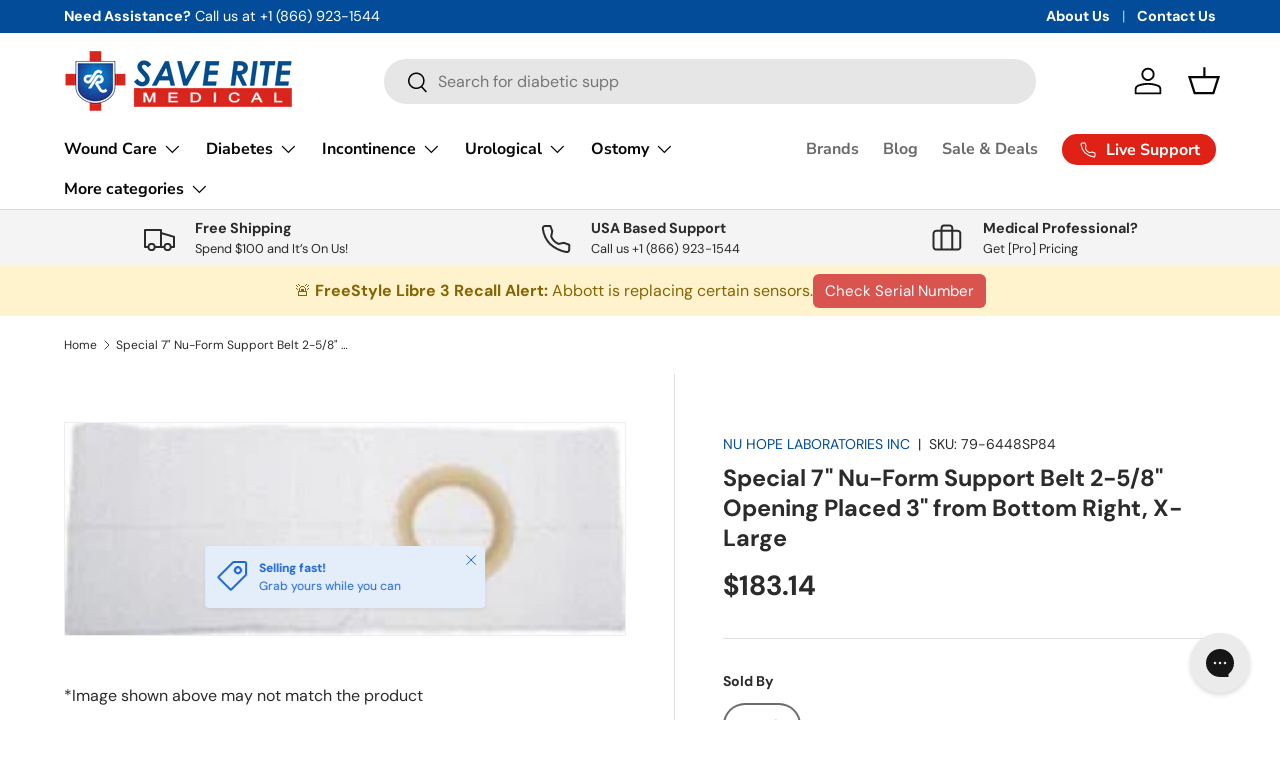

--- FILE ---
content_type: text/javascript; charset=utf-8
request_url: https://www.saveritemedical.com/products/navidium-shipping-protection.js
body_size: 2853
content:
{"id":6873845989462,"title":"Package Protection","handle":"navidium-shipping-protection","description":"","published_at":"2023-08-12T00:25:43-04:00","created_at":"2023-08-12T00:25:38-04:00","vendor":"NAVIDIUM","type":"","tags":["NVD-HIDDEN"],"price":75,"price_min":75,"price_max":7425,"available":true,"price_varies":true,"compare_at_price":null,"compare_at_price_min":0,"compare_at_price_max":0,"compare_at_price_varies":false,"variants":[{"id":40267626840150,"title":"Default","option1":"Default","option2":null,"option3":null,"sku":"NVDPROTECTION0","requires_shipping":false,"taxable":false,"featured_image":null,"available":true,"name":"Package Protection","public_title":null,"options":["Default"],"price":200,"weight":0,"compare_at_price":null,"inventory_quantity":1,"inventory_management":"shopify","inventory_policy":"continue","barcode":"","quantity_rule":{"min":1,"max":null,"increment":1},"quantity_price_breaks":[],"requires_selling_plan":false,"selling_plan_allocations":[]},{"id":40267626872918,"title":"0.75","option1":"0.75","option2":null,"option3":null,"sku":"NVDPROTECTION0.75","requires_shipping":false,"taxable":false,"featured_image":null,"available":true,"name":"Package Protection - 0.75","public_title":"0.75","options":["0.75"],"price":75,"weight":0,"compare_at_price":null,"inventory_quantity":-3,"inventory_management":"shopify","inventory_policy":"continue","barcode":"","quantity_rule":{"min":1,"max":null,"increment":1},"quantity_price_breaks":[],"requires_selling_plan":false,"selling_plan_allocations":[]},{"id":40267626905686,"title":"1.5","option1":"1.5","option2":null,"option3":null,"sku":"NVDPROTECTION1.5","requires_shipping":false,"taxable":false,"featured_image":null,"available":true,"name":"Package Protection - 1.5","public_title":"1.5","options":["1.5"],"price":150,"weight":0,"compare_at_price":null,"inventory_quantity":-19306,"inventory_management":"shopify","inventory_policy":"continue","barcode":"","quantity_rule":{"min":1,"max":null,"increment":1},"quantity_price_breaks":[],"requires_selling_plan":false,"selling_plan_allocations":[]},{"id":40267626938454,"title":"1.99","option1":"1.99","option2":null,"option3":null,"sku":"NVDPROTECTION1.99","requires_shipping":false,"taxable":false,"featured_image":null,"available":true,"name":"Package Protection - 1.99","public_title":"1.99","options":["1.99"],"price":199,"weight":0,"compare_at_price":null,"inventory_quantity":-35403,"inventory_management":"shopify","inventory_policy":"continue","barcode":null,"quantity_rule":{"min":1,"max":null,"increment":1},"quantity_price_breaks":[],"requires_selling_plan":false,"selling_plan_allocations":[]},{"id":40267626971222,"title":"3","option1":"3","option2":null,"option3":null,"sku":"NVDPROTECTION4","requires_shipping":false,"taxable":false,"featured_image":null,"available":true,"name":"Package Protection - 3","public_title":"3","options":["3"],"price":300,"weight":0,"compare_at_price":null,"inventory_quantity":-9933,"inventory_management":"shopify","inventory_policy":"continue","barcode":null,"quantity_rule":{"min":1,"max":null,"increment":1},"quantity_price_breaks":[],"requires_selling_plan":false,"selling_plan_allocations":[]},{"id":40267627003990,"title":"3.75","option1":"3.75","option2":null,"option3":null,"sku":"NVDPROTECTION5","requires_shipping":false,"taxable":false,"featured_image":null,"available":true,"name":"Package Protection - 3.75","public_title":"3.75","options":["3.75"],"price":375,"weight":0,"compare_at_price":null,"inventory_quantity":-6150,"inventory_management":"shopify","inventory_policy":"continue","barcode":null,"quantity_rule":{"min":1,"max":null,"increment":1},"quantity_price_breaks":[],"requires_selling_plan":false,"selling_plan_allocations":[]},{"id":40267627036758,"title":"4.5","option1":"4.5","option2":null,"option3":null,"sku":"NVDPROTECTION6","requires_shipping":false,"taxable":false,"featured_image":null,"available":true,"name":"Package Protection - 4.5","public_title":"4.5","options":["4.5"],"price":450,"weight":0,"compare_at_price":null,"inventory_quantity":-3683,"inventory_management":"shopify","inventory_policy":"continue","barcode":null,"quantity_rule":{"min":1,"max":null,"increment":1},"quantity_price_breaks":[],"requires_selling_plan":false,"selling_plan_allocations":[]},{"id":40267627069526,"title":"5.25","option1":"5.25","option2":null,"option3":null,"sku":"NVDPROTECTION7","requires_shipping":false,"taxable":false,"featured_image":null,"available":true,"name":"Package Protection - 5.25","public_title":"5.25","options":["5.25"],"price":525,"weight":0,"compare_at_price":null,"inventory_quantity":-1687,"inventory_management":"shopify","inventory_policy":"continue","barcode":null,"quantity_rule":{"min":1,"max":null,"increment":1},"quantity_price_breaks":[],"requires_selling_plan":false,"selling_plan_allocations":[]},{"id":40267627102294,"title":"6","option1":"6","option2":null,"option3":null,"sku":"NVDPROTECTION8","requires_shipping":false,"taxable":false,"featured_image":null,"available":true,"name":"Package Protection - 6","public_title":"6","options":["6"],"price":600,"weight":0,"compare_at_price":null,"inventory_quantity":-3115,"inventory_management":"shopify","inventory_policy":"continue","barcode":null,"quantity_rule":{"min":1,"max":null,"increment":1},"quantity_price_breaks":[],"requires_selling_plan":false,"selling_plan_allocations":[]},{"id":40267627135062,"title":"6.75","option1":"6.75","option2":null,"option3":null,"sku":"NVDPROTECTION9","requires_shipping":false,"taxable":false,"featured_image":null,"available":true,"name":"Package Protection - 6.75","public_title":"6.75","options":["6.75"],"price":675,"weight":0,"compare_at_price":null,"inventory_quantity":-1111,"inventory_management":"shopify","inventory_policy":"continue","barcode":null,"quantity_rule":{"min":1,"max":null,"increment":1},"quantity_price_breaks":[],"requires_selling_plan":false,"selling_plan_allocations":[]},{"id":40267627167830,"title":"7.5","option1":"7.5","option2":null,"option3":null,"sku":"NVDPROTECTION10","requires_shipping":false,"taxable":false,"featured_image":null,"available":true,"name":"Package Protection - 7.5","public_title":"7.5","options":["7.5"],"price":750,"weight":0,"compare_at_price":null,"inventory_quantity":-775,"inventory_management":"shopify","inventory_policy":"continue","barcode":null,"quantity_rule":{"min":1,"max":null,"increment":1},"quantity_price_breaks":[],"requires_selling_plan":false,"selling_plan_allocations":[]},{"id":40267627200598,"title":"8.25","option1":"8.25","option2":null,"option3":null,"sku":"NVDPROTECTION11","requires_shipping":false,"taxable":false,"featured_image":null,"available":true,"name":"Package Protection - 8.25","public_title":"8.25","options":["8.25"],"price":825,"weight":0,"compare_at_price":null,"inventory_quantity":-1028,"inventory_management":"shopify","inventory_policy":"continue","barcode":null,"quantity_rule":{"min":1,"max":null,"increment":1},"quantity_price_breaks":[],"requires_selling_plan":false,"selling_plan_allocations":[]},{"id":40267627233366,"title":"9","option1":"9","option2":null,"option3":null,"sku":"NVDPROTECTION12","requires_shipping":false,"taxable":false,"featured_image":null,"available":true,"name":"Package Protection - 9","public_title":"9","options":["9"],"price":900,"weight":0,"compare_at_price":null,"inventory_quantity":-881,"inventory_management":"shopify","inventory_policy":"continue","barcode":null,"quantity_rule":{"min":1,"max":null,"increment":1},"quantity_price_breaks":[],"requires_selling_plan":false,"selling_plan_allocations":[]},{"id":40267627266134,"title":"9.75","option1":"9.75","option2":null,"option3":null,"sku":"NVDPROTECTION13","requires_shipping":false,"taxable":false,"featured_image":null,"available":true,"name":"Package Protection - 9.75","public_title":"9.75","options":["9.75"],"price":975,"weight":0,"compare_at_price":null,"inventory_quantity":-345,"inventory_management":"shopify","inventory_policy":"continue","barcode":null,"quantity_rule":{"min":1,"max":null,"increment":1},"quantity_price_breaks":[],"requires_selling_plan":false,"selling_plan_allocations":[]},{"id":40267627298902,"title":"10.5","option1":"10.5","option2":null,"option3":null,"sku":"NVDPROTECTION14","requires_shipping":false,"taxable":false,"featured_image":null,"available":true,"name":"Package Protection - 10.5","public_title":"10.5","options":["10.5"],"price":1050,"weight":0,"compare_at_price":null,"inventory_quantity":-344,"inventory_management":"shopify","inventory_policy":"continue","barcode":null,"quantity_rule":{"min":1,"max":null,"increment":1},"quantity_price_breaks":[],"requires_selling_plan":false,"selling_plan_allocations":[]},{"id":40267627331670,"title":"11.25","option1":"11.25","option2":null,"option3":null,"sku":"NVDPROTECTION15","requires_shipping":false,"taxable":false,"featured_image":null,"available":true,"name":"Package Protection - 11.25","public_title":"11.25","options":["11.25"],"price":1125,"weight":0,"compare_at_price":null,"inventory_quantity":-345,"inventory_management":"shopify","inventory_policy":"continue","barcode":null,"quantity_rule":{"min":1,"max":null,"increment":1},"quantity_price_breaks":[],"requires_selling_plan":false,"selling_plan_allocations":[]},{"id":40267627364438,"title":"12","option1":"12","option2":null,"option3":null,"sku":"NVDPROTECTION16","requires_shipping":false,"taxable":false,"featured_image":null,"available":true,"name":"Package Protection - 12","public_title":"12","options":["12"],"price":1200,"weight":0,"compare_at_price":null,"inventory_quantity":-348,"inventory_management":"shopify","inventory_policy":"continue","barcode":null,"quantity_rule":{"min":1,"max":null,"increment":1},"quantity_price_breaks":[],"requires_selling_plan":false,"selling_plan_allocations":[]},{"id":40267627397206,"title":"12.75","option1":"12.75","option2":null,"option3":null,"sku":"NVDPROTECTION17","requires_shipping":false,"taxable":false,"featured_image":null,"available":true,"name":"Package Protection - 12.75","public_title":"12.75","options":["12.75"],"price":1275,"weight":0,"compare_at_price":null,"inventory_quantity":-77,"inventory_management":"shopify","inventory_policy":"continue","barcode":null,"quantity_rule":{"min":1,"max":null,"increment":1},"quantity_price_breaks":[],"requires_selling_plan":false,"selling_plan_allocations":[]},{"id":40267627429974,"title":"13.5","option1":"13.5","option2":null,"option3":null,"sku":"NVDPROTECTION18","requires_shipping":false,"taxable":false,"featured_image":null,"available":true,"name":"Package Protection - 13.5","public_title":"13.5","options":["13.5"],"price":1350,"weight":0,"compare_at_price":null,"inventory_quantity":-192,"inventory_management":"shopify","inventory_policy":"continue","barcode":null,"quantity_rule":{"min":1,"max":null,"increment":1},"quantity_price_breaks":[],"requires_selling_plan":false,"selling_plan_allocations":[]},{"id":40267627462742,"title":"14.25","option1":"14.25","option2":null,"option3":null,"sku":"NVDPROTECTION19","requires_shipping":false,"taxable":false,"featured_image":null,"available":true,"name":"Package Protection - 14.25","public_title":"14.25","options":["14.25"],"price":1425,"weight":0,"compare_at_price":null,"inventory_quantity":-97,"inventory_management":"shopify","inventory_policy":"continue","barcode":null,"quantity_rule":{"min":1,"max":null,"increment":1},"quantity_price_breaks":[],"requires_selling_plan":false,"selling_plan_allocations":[]},{"id":40267627495510,"title":"15","option1":"15","option2":null,"option3":null,"sku":"NVDPROTECTION20","requires_shipping":false,"taxable":false,"featured_image":null,"available":true,"name":"Package Protection - 15","public_title":"15","options":["15"],"price":1500,"weight":0,"compare_at_price":null,"inventory_quantity":-128,"inventory_management":"shopify","inventory_policy":"continue","barcode":null,"quantity_rule":{"min":1,"max":null,"increment":1},"quantity_price_breaks":[],"requires_selling_plan":false,"selling_plan_allocations":[]},{"id":40267627528278,"title":"15.75","option1":"15.75","option2":null,"option3":null,"sku":"NVDPROTECTION21","requires_shipping":false,"taxable":false,"featured_image":null,"available":true,"name":"Package Protection - 15.75","public_title":"15.75","options":["15.75"],"price":1575,"weight":0,"compare_at_price":null,"inventory_quantity":-76,"inventory_management":"shopify","inventory_policy":"continue","barcode":null,"quantity_rule":{"min":1,"max":null,"increment":1},"quantity_price_breaks":[],"requires_selling_plan":false,"selling_plan_allocations":[]},{"id":40267627561046,"title":"16.5","option1":"16.5","option2":null,"option3":null,"sku":"NVDPROTECTION22","requires_shipping":false,"taxable":false,"featured_image":null,"available":true,"name":"Package Protection - 16.5","public_title":"16.5","options":["16.5"],"price":1650,"weight":0,"compare_at_price":null,"inventory_quantity":-122,"inventory_management":"shopify","inventory_policy":"continue","barcode":null,"quantity_rule":{"min":1,"max":null,"increment":1},"quantity_price_breaks":[],"requires_selling_plan":false,"selling_plan_allocations":[]},{"id":40267627593814,"title":"17.25","option1":"17.25","option2":null,"option3":null,"sku":"NVDPROTECTION23","requires_shipping":false,"taxable":false,"featured_image":null,"available":true,"name":"Package Protection - 17.25","public_title":"17.25","options":["17.25"],"price":1725,"weight":0,"compare_at_price":null,"inventory_quantity":-116,"inventory_management":"shopify","inventory_policy":"continue","barcode":null,"quantity_rule":{"min":1,"max":null,"increment":1},"quantity_price_breaks":[],"requires_selling_plan":false,"selling_plan_allocations":[]},{"id":40267627626582,"title":"18","option1":"18","option2":null,"option3":null,"sku":"NVDPROTECTION24","requires_shipping":false,"taxable":false,"featured_image":null,"available":true,"name":"Package Protection - 18","public_title":"18","options":["18"],"price":1800,"weight":0,"compare_at_price":null,"inventory_quantity":-78,"inventory_management":"shopify","inventory_policy":"continue","barcode":null,"quantity_rule":{"min":1,"max":null,"increment":1},"quantity_price_breaks":[],"requires_selling_plan":false,"selling_plan_allocations":[]},{"id":40267627659350,"title":"18.75","option1":"18.75","option2":null,"option3":null,"sku":"NVDPROTECTION25","requires_shipping":false,"taxable":false,"featured_image":null,"available":true,"name":"Package Protection - 18.75","public_title":"18.75","options":["18.75"],"price":1875,"weight":0,"compare_at_price":null,"inventory_quantity":-23,"inventory_management":"shopify","inventory_policy":"continue","barcode":null,"quantity_rule":{"min":1,"max":null,"increment":1},"quantity_price_breaks":[],"requires_selling_plan":false,"selling_plan_allocations":[]},{"id":40267627692118,"title":"19.5","option1":"19.5","option2":null,"option3":null,"sku":"NVDPROTECTION26","requires_shipping":false,"taxable":false,"featured_image":null,"available":true,"name":"Package Protection - 19.5","public_title":"19.5","options":["19.5"],"price":1950,"weight":0,"compare_at_price":null,"inventory_quantity":-67,"inventory_management":"shopify","inventory_policy":"continue","barcode":null,"quantity_rule":{"min":1,"max":null,"increment":1},"quantity_price_breaks":[],"requires_selling_plan":false,"selling_plan_allocations":[]},{"id":40267627724886,"title":"20.25","option1":"20.25","option2":null,"option3":null,"sku":"NVDPROTECTION27","requires_shipping":false,"taxable":false,"featured_image":null,"available":true,"name":"Package Protection - 20.25","public_title":"20.25","options":["20.25"],"price":2025,"weight":0,"compare_at_price":null,"inventory_quantity":-66,"inventory_management":"shopify","inventory_policy":"continue","barcode":null,"quantity_rule":{"min":1,"max":null,"increment":1},"quantity_price_breaks":[],"requires_selling_plan":false,"selling_plan_allocations":[]},{"id":40267627757654,"title":"21","option1":"21","option2":null,"option3":null,"sku":"NVDPROTECTION28","requires_shipping":false,"taxable":false,"featured_image":null,"available":true,"name":"Package Protection - 21","public_title":"21","options":["21"],"price":2100,"weight":0,"compare_at_price":null,"inventory_quantity":-34,"inventory_management":"shopify","inventory_policy":"continue","barcode":null,"quantity_rule":{"min":1,"max":null,"increment":1},"quantity_price_breaks":[],"requires_selling_plan":false,"selling_plan_allocations":[]},{"id":40267627790422,"title":"21.75","option1":"21.75","option2":null,"option3":null,"sku":"NVDPROTECTION29","requires_shipping":false,"taxable":false,"featured_image":null,"available":true,"name":"Package Protection - 21.75","public_title":"21.75","options":["21.75"],"price":2175,"weight":0,"compare_at_price":null,"inventory_quantity":-36,"inventory_management":"shopify","inventory_policy":"continue","barcode":null,"quantity_rule":{"min":1,"max":null,"increment":1},"quantity_price_breaks":[],"requires_selling_plan":false,"selling_plan_allocations":[]},{"id":40267627823190,"title":"22.5","option1":"22.5","option2":null,"option3":null,"sku":"NVDPROTECTION30","requires_shipping":false,"taxable":false,"featured_image":null,"available":true,"name":"Package Protection - 22.5","public_title":"22.5","options":["22.5"],"price":2250,"weight":0,"compare_at_price":null,"inventory_quantity":-22,"inventory_management":"shopify","inventory_policy":"continue","barcode":null,"quantity_rule":{"min":1,"max":null,"increment":1},"quantity_price_breaks":[],"requires_selling_plan":false,"selling_plan_allocations":[]},{"id":40267627855958,"title":"23.25","option1":"23.25","option2":null,"option3":null,"sku":"NVDPROTECTION31","requires_shipping":false,"taxable":false,"featured_image":null,"available":true,"name":"Package Protection - 23.25","public_title":"23.25","options":["23.25"],"price":2325,"weight":0,"compare_at_price":null,"inventory_quantity":-34,"inventory_management":"shopify","inventory_policy":"continue","barcode":null,"quantity_rule":{"min":1,"max":null,"increment":1},"quantity_price_breaks":[],"requires_selling_plan":false,"selling_plan_allocations":[]},{"id":40267627888726,"title":"24","option1":"24","option2":null,"option3":null,"sku":"NVDPROTECTION32","requires_shipping":false,"taxable":false,"featured_image":null,"available":true,"name":"Package Protection - 24","public_title":"24","options":["24"],"price":2400,"weight":0,"compare_at_price":null,"inventory_quantity":-21,"inventory_management":"shopify","inventory_policy":"continue","barcode":null,"quantity_rule":{"min":1,"max":null,"increment":1},"quantity_price_breaks":[],"requires_selling_plan":false,"selling_plan_allocations":[]},{"id":40267627921494,"title":"24.75","option1":"24.75","option2":null,"option3":null,"sku":"NVDPROTECTION33","requires_shipping":false,"taxable":false,"featured_image":null,"available":true,"name":"Package Protection - 24.75","public_title":"24.75","options":["24.75"],"price":2475,"weight":0,"compare_at_price":null,"inventory_quantity":-21,"inventory_management":"shopify","inventory_policy":"continue","barcode":null,"quantity_rule":{"min":1,"max":null,"increment":1},"quantity_price_breaks":[],"requires_selling_plan":false,"selling_plan_allocations":[]},{"id":40267627954262,"title":"25.5","option1":"25.5","option2":null,"option3":null,"sku":"NVDPROTECTION34","requires_shipping":false,"taxable":false,"featured_image":null,"available":true,"name":"Package Protection - 25.5","public_title":"25.5","options":["25.5"],"price":2550,"weight":0,"compare_at_price":null,"inventory_quantity":-16,"inventory_management":"shopify","inventory_policy":"continue","barcode":null,"quantity_rule":{"min":1,"max":null,"increment":1},"quantity_price_breaks":[],"requires_selling_plan":false,"selling_plan_allocations":[]},{"id":40267627987030,"title":"26.25","option1":"26.25","option2":null,"option3":null,"sku":"NVDPROTECTION35","requires_shipping":false,"taxable":false,"featured_image":null,"available":true,"name":"Package Protection - 26.25","public_title":"26.25","options":["26.25"],"price":2625,"weight":0,"compare_at_price":null,"inventory_quantity":-15,"inventory_management":"shopify","inventory_policy":"continue","barcode":null,"quantity_rule":{"min":1,"max":null,"increment":1},"quantity_price_breaks":[],"requires_selling_plan":false,"selling_plan_allocations":[]},{"id":40267628019798,"title":"27","option1":"27","option2":null,"option3":null,"sku":"NVDPROTECTION36","requires_shipping":false,"taxable":false,"featured_image":null,"available":true,"name":"Package Protection - 27","public_title":"27","options":["27"],"price":2700,"weight":0,"compare_at_price":null,"inventory_quantity":-35,"inventory_management":"shopify","inventory_policy":"continue","barcode":null,"quantity_rule":{"min":1,"max":null,"increment":1},"quantity_price_breaks":[],"requires_selling_plan":false,"selling_plan_allocations":[]},{"id":40267628052566,"title":"27.75","option1":"27.75","option2":null,"option3":null,"sku":"NVDPROTECTION37","requires_shipping":false,"taxable":false,"featured_image":null,"available":true,"name":"Package Protection - 27.75","public_title":"27.75","options":["27.75"],"price":2775,"weight":0,"compare_at_price":null,"inventory_quantity":-12,"inventory_management":"shopify","inventory_policy":"continue","barcode":null,"quantity_rule":{"min":1,"max":null,"increment":1},"quantity_price_breaks":[],"requires_selling_plan":false,"selling_plan_allocations":[]},{"id":40267628085334,"title":"28.5","option1":"28.5","option2":null,"option3":null,"sku":"NVDPROTECTION38","requires_shipping":false,"taxable":false,"featured_image":null,"available":true,"name":"Package Protection - 28.5","public_title":"28.5","options":["28.5"],"price":2850,"weight":0,"compare_at_price":null,"inventory_quantity":-16,"inventory_management":"shopify","inventory_policy":"continue","barcode":null,"quantity_rule":{"min":1,"max":null,"increment":1},"quantity_price_breaks":[],"requires_selling_plan":false,"selling_plan_allocations":[]},{"id":40267628118102,"title":"29.25","option1":"29.25","option2":null,"option3":null,"sku":"NVDPROTECTION39","requires_shipping":false,"taxable":false,"featured_image":null,"available":true,"name":"Package Protection - 29.25","public_title":"29.25","options":["29.25"],"price":2925,"weight":0,"compare_at_price":null,"inventory_quantity":-10,"inventory_management":"shopify","inventory_policy":"continue","barcode":null,"quantity_rule":{"min":1,"max":null,"increment":1},"quantity_price_breaks":[],"requires_selling_plan":false,"selling_plan_allocations":[]},{"id":40267628150870,"title":"30","option1":"30","option2":null,"option3":null,"sku":"NVDPROTECTION40","requires_shipping":false,"taxable":false,"featured_image":null,"available":true,"name":"Package Protection - 30","public_title":"30","options":["30"],"price":3000,"weight":0,"compare_at_price":null,"inventory_quantity":-18,"inventory_management":"shopify","inventory_policy":"continue","barcode":null,"quantity_rule":{"min":1,"max":null,"increment":1},"quantity_price_breaks":[],"requires_selling_plan":false,"selling_plan_allocations":[]},{"id":40267628183638,"title":"30.75","option1":"30.75","option2":null,"option3":null,"sku":"NVDPROTECTION41","requires_shipping":false,"taxable":false,"featured_image":null,"available":true,"name":"Package Protection - 30.75","public_title":"30.75","options":["30.75"],"price":3075,"weight":0,"compare_at_price":null,"inventory_quantity":-6,"inventory_management":"shopify","inventory_policy":"continue","barcode":null,"quantity_rule":{"min":1,"max":null,"increment":1},"quantity_price_breaks":[],"requires_selling_plan":false,"selling_plan_allocations":[]},{"id":40267628216406,"title":"31.5","option1":"31.5","option2":null,"option3":null,"sku":"NVDPROTECTION42","requires_shipping":false,"taxable":false,"featured_image":null,"available":true,"name":"Package Protection - 31.5","public_title":"31.5","options":["31.5"],"price":3150,"weight":0,"compare_at_price":null,"inventory_quantity":-8,"inventory_management":"shopify","inventory_policy":"continue","barcode":null,"quantity_rule":{"min":1,"max":null,"increment":1},"quantity_price_breaks":[],"requires_selling_plan":false,"selling_plan_allocations":[]},{"id":40267628249174,"title":"32.25","option1":"32.25","option2":null,"option3":null,"sku":"NVDPROTECTION43","requires_shipping":false,"taxable":false,"featured_image":null,"available":true,"name":"Package Protection - 32.25","public_title":"32.25","options":["32.25"],"price":3225,"weight":0,"compare_at_price":null,"inventory_quantity":-5,"inventory_management":"shopify","inventory_policy":"continue","barcode":null,"quantity_rule":{"min":1,"max":null,"increment":1},"quantity_price_breaks":[],"requires_selling_plan":false,"selling_plan_allocations":[]},{"id":40267628281942,"title":"33","option1":"33","option2":null,"option3":null,"sku":"NVDPROTECTION44","requires_shipping":false,"taxable":false,"featured_image":null,"available":true,"name":"Package Protection - 33","public_title":"33","options":["33"],"price":3300,"weight":0,"compare_at_price":null,"inventory_quantity":-21,"inventory_management":"shopify","inventory_policy":"continue","barcode":null,"quantity_rule":{"min":1,"max":null,"increment":1},"quantity_price_breaks":[],"requires_selling_plan":false,"selling_plan_allocations":[]},{"id":40267628314710,"title":"33.75","option1":"33.75","option2":null,"option3":null,"sku":"NVDPROTECTION45","requires_shipping":false,"taxable":false,"featured_image":null,"available":true,"name":"Package Protection - 33.75","public_title":"33.75","options":["33.75"],"price":3375,"weight":0,"compare_at_price":null,"inventory_quantity":-7,"inventory_management":"shopify","inventory_policy":"continue","barcode":null,"quantity_rule":{"min":1,"max":null,"increment":1},"quantity_price_breaks":[],"requires_selling_plan":false,"selling_plan_allocations":[]},{"id":40267628347478,"title":"34.5","option1":"34.5","option2":null,"option3":null,"sku":"NVDPROTECTION46","requires_shipping":false,"taxable":false,"featured_image":null,"available":true,"name":"Package Protection - 34.5","public_title":"34.5","options":["34.5"],"price":3450,"weight":0,"compare_at_price":null,"inventory_quantity":-7,"inventory_management":"shopify","inventory_policy":"continue","barcode":null,"quantity_rule":{"min":1,"max":null,"increment":1},"quantity_price_breaks":[],"requires_selling_plan":false,"selling_plan_allocations":[]},{"id":40267628380246,"title":"35.25","option1":"35.25","option2":null,"option3":null,"sku":"NVDPROTECTION47","requires_shipping":false,"taxable":false,"featured_image":null,"available":true,"name":"Package Protection - 35.25","public_title":"35.25","options":["35.25"],"price":3525,"weight":0,"compare_at_price":null,"inventory_quantity":-2,"inventory_management":"shopify","inventory_policy":"continue","barcode":null,"quantity_rule":{"min":1,"max":null,"increment":1},"quantity_price_breaks":[],"requires_selling_plan":false,"selling_plan_allocations":[]},{"id":40267628413014,"title":"36","option1":"36","option2":null,"option3":null,"sku":"NVDPROTECTION48","requires_shipping":false,"taxable":false,"featured_image":null,"available":true,"name":"Package Protection - 36","public_title":"36","options":["36"],"price":3600,"weight":0,"compare_at_price":null,"inventory_quantity":-7,"inventory_management":"shopify","inventory_policy":"continue","barcode":null,"quantity_rule":{"min":1,"max":null,"increment":1},"quantity_price_breaks":[],"requires_selling_plan":false,"selling_plan_allocations":[]},{"id":40267628445782,"title":"36.75","option1":"36.75","option2":null,"option3":null,"sku":"NVDPROTECTION49","requires_shipping":false,"taxable":false,"featured_image":null,"available":true,"name":"Package Protection - 36.75","public_title":"36.75","options":["36.75"],"price":3675,"weight":0,"compare_at_price":null,"inventory_quantity":-5,"inventory_management":"shopify","inventory_policy":"continue","barcode":null,"quantity_rule":{"min":1,"max":null,"increment":1},"quantity_price_breaks":[],"requires_selling_plan":false,"selling_plan_allocations":[]},{"id":40267628478550,"title":"37.5","option1":"37.5","option2":null,"option3":null,"sku":"NVDPROTECTION50","requires_shipping":false,"taxable":false,"featured_image":null,"available":true,"name":"Package Protection - 37.5","public_title":"37.5","options":["37.5"],"price":3750,"weight":0,"compare_at_price":null,"inventory_quantity":-5,"inventory_management":"shopify","inventory_policy":"continue","barcode":null,"quantity_rule":{"min":1,"max":null,"increment":1},"quantity_price_breaks":[],"requires_selling_plan":false,"selling_plan_allocations":[]},{"id":40267628511318,"title":"38.25","option1":"38.25","option2":null,"option3":null,"sku":"NVDPROTECTION51","requires_shipping":false,"taxable":false,"featured_image":null,"available":true,"name":"Package Protection - 38.25","public_title":"38.25","options":["38.25"],"price":3825,"weight":0,"compare_at_price":null,"inventory_quantity":-6,"inventory_management":"shopify","inventory_policy":"continue","barcode":null,"quantity_rule":{"min":1,"max":null,"increment":1},"quantity_price_breaks":[],"requires_selling_plan":false,"selling_plan_allocations":[]},{"id":40267628544086,"title":"39","option1":"39","option2":null,"option3":null,"sku":"NVDPROTECTION52","requires_shipping":false,"taxable":false,"featured_image":null,"available":true,"name":"Package Protection - 39","public_title":"39","options":["39"],"price":3900,"weight":0,"compare_at_price":null,"inventory_quantity":-7,"inventory_management":"shopify","inventory_policy":"continue","barcode":null,"quantity_rule":{"min":1,"max":null,"increment":1},"quantity_price_breaks":[],"requires_selling_plan":false,"selling_plan_allocations":[]},{"id":40267628576854,"title":"39.75","option1":"39.75","option2":null,"option3":null,"sku":"NVDPROTECTION53","requires_shipping":false,"taxable":false,"featured_image":null,"available":true,"name":"Package Protection - 39.75","public_title":"39.75","options":["39.75"],"price":3975,"weight":0,"compare_at_price":null,"inventory_quantity":-4,"inventory_management":"shopify","inventory_policy":"continue","barcode":null,"quantity_rule":{"min":1,"max":null,"increment":1},"quantity_price_breaks":[],"requires_selling_plan":false,"selling_plan_allocations":[]},{"id":40267628609622,"title":"40.5","option1":"40.5","option2":null,"option3":null,"sku":"NVDPROTECTION54","requires_shipping":false,"taxable":false,"featured_image":null,"available":true,"name":"Package Protection - 40.5","public_title":"40.5","options":["40.5"],"price":4050,"weight":0,"compare_at_price":null,"inventory_quantity":-2,"inventory_management":"shopify","inventory_policy":"continue","barcode":null,"quantity_rule":{"min":1,"max":null,"increment":1},"quantity_price_breaks":[],"requires_selling_plan":false,"selling_plan_allocations":[]},{"id":40267628642390,"title":"41.25","option1":"41.25","option2":null,"option3":null,"sku":"NVDPROTECTION55","requires_shipping":false,"taxable":false,"featured_image":null,"available":true,"name":"Package Protection - 41.25","public_title":"41.25","options":["41.25"],"price":4125,"weight":0,"compare_at_price":null,"inventory_quantity":1,"inventory_management":"shopify","inventory_policy":"continue","barcode":null,"quantity_rule":{"min":1,"max":null,"increment":1},"quantity_price_breaks":[],"requires_selling_plan":false,"selling_plan_allocations":[]},{"id":40267628675158,"title":"42","option1":"42","option2":null,"option3":null,"sku":"NVDPROTECTION56","requires_shipping":false,"taxable":false,"featured_image":null,"available":true,"name":"Package Protection - 42","public_title":"42","options":["42"],"price":4200,"weight":0,"compare_at_price":null,"inventory_quantity":-2,"inventory_management":"shopify","inventory_policy":"continue","barcode":null,"quantity_rule":{"min":1,"max":null,"increment":1},"quantity_price_breaks":[],"requires_selling_plan":false,"selling_plan_allocations":[]},{"id":40267628707926,"title":"42.75","option1":"42.75","option2":null,"option3":null,"sku":"NVDPROTECTION57","requires_shipping":false,"taxable":false,"featured_image":null,"available":true,"name":"Package Protection - 42.75","public_title":"42.75","options":["42.75"],"price":4275,"weight":0,"compare_at_price":null,"inventory_quantity":-4,"inventory_management":"shopify","inventory_policy":"continue","barcode":null,"quantity_rule":{"min":1,"max":null,"increment":1},"quantity_price_breaks":[],"requires_selling_plan":false,"selling_plan_allocations":[]},{"id":40267628740694,"title":"43.5","option1":"43.5","option2":null,"option3":null,"sku":"NVDPROTECTION58","requires_shipping":false,"taxable":false,"featured_image":null,"available":true,"name":"Package Protection - 43.5","public_title":"43.5","options":["43.5"],"price":4350,"weight":0,"compare_at_price":null,"inventory_quantity":0,"inventory_management":"shopify","inventory_policy":"continue","barcode":null,"quantity_rule":{"min":1,"max":null,"increment":1},"quantity_price_breaks":[],"requires_selling_plan":false,"selling_plan_allocations":[]},{"id":40267628773462,"title":"44.25","option1":"44.25","option2":null,"option3":null,"sku":"NVDPROTECTION59","requires_shipping":false,"taxable":false,"featured_image":null,"available":true,"name":"Package Protection - 44.25","public_title":"44.25","options":["44.25"],"price":4425,"weight":0,"compare_at_price":null,"inventory_quantity":-6,"inventory_management":"shopify","inventory_policy":"continue","barcode":null,"quantity_rule":{"min":1,"max":null,"increment":1},"quantity_price_breaks":[],"requires_selling_plan":false,"selling_plan_allocations":[]},{"id":40267628806230,"title":"45","option1":"45","option2":null,"option3":null,"sku":"NVDPROTECTION60","requires_shipping":false,"taxable":false,"featured_image":null,"available":true,"name":"Package Protection - 45","public_title":"45","options":["45"],"price":4500,"weight":0,"compare_at_price":null,"inventory_quantity":-4,"inventory_management":"shopify","inventory_policy":"continue","barcode":null,"quantity_rule":{"min":1,"max":null,"increment":1},"quantity_price_breaks":[],"requires_selling_plan":false,"selling_plan_allocations":[]},{"id":40267628838998,"title":"45.75","option1":"45.75","option2":null,"option3":null,"sku":"NVDPROTECTION61","requires_shipping":false,"taxable":false,"featured_image":null,"available":true,"name":"Package Protection - 45.75","public_title":"45.75","options":["45.75"],"price":4575,"weight":0,"compare_at_price":null,"inventory_quantity":0,"inventory_management":"shopify","inventory_policy":"continue","barcode":null,"quantity_rule":{"min":1,"max":null,"increment":1},"quantity_price_breaks":[],"requires_selling_plan":false,"selling_plan_allocations":[]},{"id":40267628871766,"title":"46.5","option1":"46.5","option2":null,"option3":null,"sku":"NVDPROTECTION62","requires_shipping":false,"taxable":false,"featured_image":null,"available":true,"name":"Package Protection - 46.5","public_title":"46.5","options":["46.5"],"price":4650,"weight":0,"compare_at_price":null,"inventory_quantity":0,"inventory_management":"shopify","inventory_policy":"continue","barcode":null,"quantity_rule":{"min":1,"max":null,"increment":1},"quantity_price_breaks":[],"requires_selling_plan":false,"selling_plan_allocations":[]},{"id":40267628904534,"title":"47.25","option1":"47.25","option2":null,"option3":null,"sku":"NVDPROTECTION63","requires_shipping":false,"taxable":false,"featured_image":null,"available":true,"name":"Package Protection - 47.25","public_title":"47.25","options":["47.25"],"price":4725,"weight":0,"compare_at_price":null,"inventory_quantity":-3,"inventory_management":"shopify","inventory_policy":"continue","barcode":null,"quantity_rule":{"min":1,"max":null,"increment":1},"quantity_price_breaks":[],"requires_selling_plan":false,"selling_plan_allocations":[]},{"id":40267628937302,"title":"48","option1":"48","option2":null,"option3":null,"sku":"NVDPROTECTION64","requires_shipping":false,"taxable":false,"featured_image":null,"available":true,"name":"Package Protection - 48","public_title":"48","options":["48"],"price":4800,"weight":0,"compare_at_price":null,"inventory_quantity":0,"inventory_management":"shopify","inventory_policy":"continue","barcode":null,"quantity_rule":{"min":1,"max":null,"increment":1},"quantity_price_breaks":[],"requires_selling_plan":false,"selling_plan_allocations":[]},{"id":40267628970070,"title":"48.75","option1":"48.75","option2":null,"option3":null,"sku":"NVDPROTECTION65","requires_shipping":false,"taxable":false,"featured_image":null,"available":true,"name":"Package Protection - 48.75","public_title":"48.75","options":["48.75"],"price":4875,"weight":0,"compare_at_price":null,"inventory_quantity":-1,"inventory_management":"shopify","inventory_policy":"continue","barcode":null,"quantity_rule":{"min":1,"max":null,"increment":1},"quantity_price_breaks":[],"requires_selling_plan":false,"selling_plan_allocations":[]},{"id":40267629002838,"title":"49.5","option1":"49.5","option2":null,"option3":null,"sku":"NVDPROTECTION66","requires_shipping":false,"taxable":false,"featured_image":null,"available":true,"name":"Package Protection - 49.5","public_title":"49.5","options":["49.5"],"price":4950,"weight":0,"compare_at_price":null,"inventory_quantity":-5,"inventory_management":"shopify","inventory_policy":"continue","barcode":null,"quantity_rule":{"min":1,"max":null,"increment":1},"quantity_price_breaks":[],"requires_selling_plan":false,"selling_plan_allocations":[]},{"id":40267629035606,"title":"50.25","option1":"50.25","option2":null,"option3":null,"sku":"NVDPROTECTION67","requires_shipping":false,"taxable":false,"featured_image":null,"available":true,"name":"Package Protection - 50.25","public_title":"50.25","options":["50.25"],"price":5025,"weight":0,"compare_at_price":null,"inventory_quantity":-1,"inventory_management":"shopify","inventory_policy":"continue","barcode":null,"quantity_rule":{"min":1,"max":null,"increment":1},"quantity_price_breaks":[],"requires_selling_plan":false,"selling_plan_allocations":[]},{"id":40267629068374,"title":"51","option1":"51","option2":null,"option3":null,"sku":"NVDPROTECTION68","requires_shipping":false,"taxable":false,"featured_image":null,"available":true,"name":"Package Protection - 51","public_title":"51","options":["51"],"price":5100,"weight":0,"compare_at_price":null,"inventory_quantity":-1,"inventory_management":"shopify","inventory_policy":"continue","barcode":null,"quantity_rule":{"min":1,"max":null,"increment":1},"quantity_price_breaks":[],"requires_selling_plan":false,"selling_plan_allocations":[]},{"id":40267629101142,"title":"51.75","option1":"51.75","option2":null,"option3":null,"sku":"NVDPROTECTION69","requires_shipping":false,"taxable":false,"featured_image":null,"available":true,"name":"Package Protection - 51.75","public_title":"51.75","options":["51.75"],"price":5175,"weight":0,"compare_at_price":null,"inventory_quantity":1,"inventory_management":"shopify","inventory_policy":"continue","barcode":null,"quantity_rule":{"min":1,"max":null,"increment":1},"quantity_price_breaks":[],"requires_selling_plan":false,"selling_plan_allocations":[]},{"id":40267629133910,"title":"52.5","option1":"52.5","option2":null,"option3":null,"sku":"NVDPROTECTION70","requires_shipping":false,"taxable":false,"featured_image":null,"available":true,"name":"Package Protection - 52.5","public_title":"52.5","options":["52.5"],"price":5250,"weight":0,"compare_at_price":null,"inventory_quantity":0,"inventory_management":"shopify","inventory_policy":"continue","barcode":null,"quantity_rule":{"min":1,"max":null,"increment":1},"quantity_price_breaks":[],"requires_selling_plan":false,"selling_plan_allocations":[]},{"id":40267629166678,"title":"53.25","option1":"53.25","option2":null,"option3":null,"sku":"NVDPROTECTION71","requires_shipping":false,"taxable":false,"featured_image":null,"available":true,"name":"Package Protection - 53.25","public_title":"53.25","options":["53.25"],"price":5325,"weight":0,"compare_at_price":null,"inventory_quantity":-1,"inventory_management":"shopify","inventory_policy":"continue","barcode":null,"quantity_rule":{"min":1,"max":null,"increment":1},"quantity_price_breaks":[],"requires_selling_plan":false,"selling_plan_allocations":[]},{"id":40267629199446,"title":"54","option1":"54","option2":null,"option3":null,"sku":"NVDPROTECTION72","requires_shipping":false,"taxable":false,"featured_image":null,"available":true,"name":"Package Protection - 54","public_title":"54","options":["54"],"price":5400,"weight":0,"compare_at_price":null,"inventory_quantity":-1,"inventory_management":"shopify","inventory_policy":"continue","barcode":null,"quantity_rule":{"min":1,"max":null,"increment":1},"quantity_price_breaks":[],"requires_selling_plan":false,"selling_plan_allocations":[]},{"id":40267629232214,"title":"54.75","option1":"54.75","option2":null,"option3":null,"sku":"NVDPROTECTION73","requires_shipping":false,"taxable":false,"featured_image":null,"available":true,"name":"Package Protection - 54.75","public_title":"54.75","options":["54.75"],"price":5475,"weight":0,"compare_at_price":null,"inventory_quantity":-1,"inventory_management":"shopify","inventory_policy":"continue","barcode":null,"quantity_rule":{"min":1,"max":null,"increment":1},"quantity_price_breaks":[],"requires_selling_plan":false,"selling_plan_allocations":[]},{"id":40267629264982,"title":"55.5","option1":"55.5","option2":null,"option3":null,"sku":"NVDPROTECTION74","requires_shipping":false,"taxable":false,"featured_image":null,"available":true,"name":"Package Protection - 55.5","public_title":"55.5","options":["55.5"],"price":5550,"weight":0,"compare_at_price":null,"inventory_quantity":0,"inventory_management":"shopify","inventory_policy":"continue","barcode":null,"quantity_rule":{"min":1,"max":null,"increment":1},"quantity_price_breaks":[],"requires_selling_plan":false,"selling_plan_allocations":[]},{"id":40267629297750,"title":"56.25","option1":"56.25","option2":null,"option3":null,"sku":"NVDPROTECTION75","requires_shipping":false,"taxable":false,"featured_image":null,"available":true,"name":"Package Protection - 56.25","public_title":"56.25","options":["56.25"],"price":5625,"weight":0,"compare_at_price":null,"inventory_quantity":1,"inventory_management":"shopify","inventory_policy":"continue","barcode":null,"quantity_rule":{"min":1,"max":null,"increment":1},"quantity_price_breaks":[],"requires_selling_plan":false,"selling_plan_allocations":[]},{"id":40267629330518,"title":"57","option1":"57","option2":null,"option3":null,"sku":"NVDPROTECTION76","requires_shipping":false,"taxable":false,"featured_image":null,"available":true,"name":"Package Protection - 57","public_title":"57","options":["57"],"price":5700,"weight":0,"compare_at_price":null,"inventory_quantity":-1,"inventory_management":"shopify","inventory_policy":"continue","barcode":null,"quantity_rule":{"min":1,"max":null,"increment":1},"quantity_price_breaks":[],"requires_selling_plan":false,"selling_plan_allocations":[]},{"id":40267629363286,"title":"57.75","option1":"57.75","option2":null,"option3":null,"sku":"NVDPROTECTION77","requires_shipping":false,"taxable":false,"featured_image":null,"available":true,"name":"Package Protection - 57.75","public_title":"57.75","options":["57.75"],"price":5775,"weight":0,"compare_at_price":null,"inventory_quantity":1,"inventory_management":"shopify","inventory_policy":"continue","barcode":null,"quantity_rule":{"min":1,"max":null,"increment":1},"quantity_price_breaks":[],"requires_selling_plan":false,"selling_plan_allocations":[]},{"id":40267629396054,"title":"58.5","option1":"58.5","option2":null,"option3":null,"sku":"NVDPROTECTION78","requires_shipping":false,"taxable":false,"featured_image":null,"available":true,"name":"Package Protection - 58.5","public_title":"58.5","options":["58.5"],"price":5850,"weight":0,"compare_at_price":null,"inventory_quantity":0,"inventory_management":"shopify","inventory_policy":"continue","barcode":null,"quantity_rule":{"min":1,"max":null,"increment":1},"quantity_price_breaks":[],"requires_selling_plan":false,"selling_plan_allocations":[]},{"id":40267629428822,"title":"59.25","option1":"59.25","option2":null,"option3":null,"sku":"NVDPROTECTION79","requires_shipping":false,"taxable":false,"featured_image":null,"available":true,"name":"Package Protection - 59.25","public_title":"59.25","options":["59.25"],"price":5925,"weight":0,"compare_at_price":null,"inventory_quantity":1,"inventory_management":"shopify","inventory_policy":"continue","barcode":null,"quantity_rule":{"min":1,"max":null,"increment":1},"quantity_price_breaks":[],"requires_selling_plan":false,"selling_plan_allocations":[]},{"id":40267629461590,"title":"60","option1":"60","option2":null,"option3":null,"sku":"NVDPROTECTION80","requires_shipping":false,"taxable":false,"featured_image":null,"available":true,"name":"Package Protection - 60","public_title":"60","options":["60"],"price":6000,"weight":0,"compare_at_price":null,"inventory_quantity":-1,"inventory_management":"shopify","inventory_policy":"continue","barcode":null,"quantity_rule":{"min":1,"max":null,"increment":1},"quantity_price_breaks":[],"requires_selling_plan":false,"selling_plan_allocations":[]},{"id":40267629494358,"title":"60.75","option1":"60.75","option2":null,"option3":null,"sku":"NVDPROTECTION81","requires_shipping":false,"taxable":false,"featured_image":null,"available":true,"name":"Package Protection - 60.75","public_title":"60.75","options":["60.75"],"price":6075,"weight":0,"compare_at_price":null,"inventory_quantity":1,"inventory_management":"shopify","inventory_policy":"continue","barcode":null,"quantity_rule":{"min":1,"max":null,"increment":1},"quantity_price_breaks":[],"requires_selling_plan":false,"selling_plan_allocations":[]},{"id":40267629527126,"title":"61.5","option1":"61.5","option2":null,"option3":null,"sku":"NVDPROTECTION82","requires_shipping":false,"taxable":false,"featured_image":null,"available":true,"name":"Package Protection - 61.5","public_title":"61.5","options":["61.5"],"price":6150,"weight":0,"compare_at_price":null,"inventory_quantity":0,"inventory_management":"shopify","inventory_policy":"continue","barcode":null,"quantity_rule":{"min":1,"max":null,"increment":1},"quantity_price_breaks":[],"requires_selling_plan":false,"selling_plan_allocations":[]},{"id":40267629559894,"title":"62.25","option1":"62.25","option2":null,"option3":null,"sku":"NVDPROTECTION83","requires_shipping":false,"taxable":false,"featured_image":null,"available":true,"name":"Package Protection - 62.25","public_title":"62.25","options":["62.25"],"price":6225,"weight":0,"compare_at_price":null,"inventory_quantity":-2,"inventory_management":"shopify","inventory_policy":"continue","barcode":null,"quantity_rule":{"min":1,"max":null,"increment":1},"quantity_price_breaks":[],"requires_selling_plan":false,"selling_plan_allocations":[]},{"id":40267629592662,"title":"63","option1":"63","option2":null,"option3":null,"sku":"NVDPROTECTION84","requires_shipping":false,"taxable":false,"featured_image":null,"available":true,"name":"Package Protection - 63","public_title":"63","options":["63"],"price":6300,"weight":0,"compare_at_price":null,"inventory_quantity":0,"inventory_management":"shopify","inventory_policy":"continue","barcode":null,"quantity_rule":{"min":1,"max":null,"increment":1},"quantity_price_breaks":[],"requires_selling_plan":false,"selling_plan_allocations":[]},{"id":40267629625430,"title":"63.75","option1":"63.75","option2":null,"option3":null,"sku":"NVDPROTECTION85","requires_shipping":false,"taxable":false,"featured_image":null,"available":true,"name":"Package Protection - 63.75","public_title":"63.75","options":["63.75"],"price":6375,"weight":0,"compare_at_price":null,"inventory_quantity":-1,"inventory_management":"shopify","inventory_policy":"continue","barcode":null,"quantity_rule":{"min":1,"max":null,"increment":1},"quantity_price_breaks":[],"requires_selling_plan":false,"selling_plan_allocations":[]},{"id":40267629658198,"title":"64.5","option1":"64.5","option2":null,"option3":null,"sku":"NVDPROTECTION86","requires_shipping":false,"taxable":false,"featured_image":null,"available":true,"name":"Package Protection - 64.5","public_title":"64.5","options":["64.5"],"price":6450,"weight":0,"compare_at_price":null,"inventory_quantity":0,"inventory_management":"shopify","inventory_policy":"continue","barcode":null,"quantity_rule":{"min":1,"max":null,"increment":1},"quantity_price_breaks":[],"requires_selling_plan":false,"selling_plan_allocations":[]},{"id":40267629690966,"title":"65.25","option1":"65.25","option2":null,"option3":null,"sku":"NVDPROTECTION87","requires_shipping":false,"taxable":false,"featured_image":null,"available":true,"name":"Package Protection - 65.25","public_title":"65.25","options":["65.25"],"price":6525,"weight":0,"compare_at_price":null,"inventory_quantity":1,"inventory_management":"shopify","inventory_policy":"continue","barcode":null,"quantity_rule":{"min":1,"max":null,"increment":1},"quantity_price_breaks":[],"requires_selling_plan":false,"selling_plan_allocations":[]},{"id":40267629723734,"title":"66","option1":"66","option2":null,"option3":null,"sku":"NVDPROTECTION88","requires_shipping":false,"taxable":false,"featured_image":null,"available":true,"name":"Package Protection - 66","public_title":"66","options":["66"],"price":6600,"weight":0,"compare_at_price":null,"inventory_quantity":-3,"inventory_management":"shopify","inventory_policy":"continue","barcode":null,"quantity_rule":{"min":1,"max":null,"increment":1},"quantity_price_breaks":[],"requires_selling_plan":false,"selling_plan_allocations":[]},{"id":40267629756502,"title":"66.75","option1":"66.75","option2":null,"option3":null,"sku":"NVDPROTECTION89","requires_shipping":false,"taxable":false,"featured_image":null,"available":true,"name":"Package Protection - 66.75","public_title":"66.75","options":["66.75"],"price":6675,"weight":0,"compare_at_price":null,"inventory_quantity":0,"inventory_management":"shopify","inventory_policy":"continue","barcode":null,"quantity_rule":{"min":1,"max":null,"increment":1},"quantity_price_breaks":[],"requires_selling_plan":false,"selling_plan_allocations":[]},{"id":40267629789270,"title":"67.5","option1":"67.5","option2":null,"option3":null,"sku":"NVDPROTECTION90","requires_shipping":false,"taxable":false,"featured_image":null,"available":true,"name":"Package Protection - 67.5","public_title":"67.5","options":["67.5"],"price":6750,"weight":0,"compare_at_price":null,"inventory_quantity":0,"inventory_management":"shopify","inventory_policy":"continue","barcode":null,"quantity_rule":{"min":1,"max":null,"increment":1},"quantity_price_breaks":[],"requires_selling_plan":false,"selling_plan_allocations":[]},{"id":40267629822038,"title":"68.25","option1":"68.25","option2":null,"option3":null,"sku":"NVDPROTECTION91","requires_shipping":false,"taxable":false,"featured_image":null,"available":true,"name":"Package Protection - 68.25","public_title":"68.25","options":["68.25"],"price":6825,"weight":0,"compare_at_price":null,"inventory_quantity":1,"inventory_management":"shopify","inventory_policy":"continue","barcode":null,"quantity_rule":{"min":1,"max":null,"increment":1},"quantity_price_breaks":[],"requires_selling_plan":false,"selling_plan_allocations":[]},{"id":40267629854806,"title":"69","option1":"69","option2":null,"option3":null,"sku":"NVDPROTECTION92","requires_shipping":false,"taxable":false,"featured_image":null,"available":true,"name":"Package Protection - 69","public_title":"69","options":["69"],"price":6900,"weight":0,"compare_at_price":null,"inventory_quantity":0,"inventory_management":"shopify","inventory_policy":"continue","barcode":null,"quantity_rule":{"min":1,"max":null,"increment":1},"quantity_price_breaks":[],"requires_selling_plan":false,"selling_plan_allocations":[]},{"id":40267629887574,"title":"69.75","option1":"69.75","option2":null,"option3":null,"sku":"NVDPROTECTION93","requires_shipping":false,"taxable":false,"featured_image":null,"available":true,"name":"Package Protection - 69.75","public_title":"69.75","options":["69.75"],"price":6975,"weight":0,"compare_at_price":null,"inventory_quantity":1,"inventory_management":"shopify","inventory_policy":"continue","barcode":null,"quantity_rule":{"min":1,"max":null,"increment":1},"quantity_price_breaks":[],"requires_selling_plan":false,"selling_plan_allocations":[]},{"id":40267629920342,"title":"70.5","option1":"70.5","option2":null,"option3":null,"sku":"NVDPROTECTION94","requires_shipping":false,"taxable":false,"featured_image":null,"available":true,"name":"Package Protection - 70.5","public_title":"70.5","options":["70.5"],"price":7050,"weight":0,"compare_at_price":null,"inventory_quantity":-1,"inventory_management":"shopify","inventory_policy":"continue","barcode":null,"quantity_rule":{"min":1,"max":null,"increment":1},"quantity_price_breaks":[],"requires_selling_plan":false,"selling_plan_allocations":[]},{"id":40267629953110,"title":"71.25","option1":"71.25","option2":null,"option3":null,"sku":"NVDPROTECTION95","requires_shipping":false,"taxable":false,"featured_image":null,"available":true,"name":"Package Protection - 71.25","public_title":"71.25","options":["71.25"],"price":7125,"weight":0,"compare_at_price":null,"inventory_quantity":1,"inventory_management":"shopify","inventory_policy":"continue","barcode":null,"quantity_rule":{"min":1,"max":null,"increment":1},"quantity_price_breaks":[],"requires_selling_plan":false,"selling_plan_allocations":[]},{"id":40267629985878,"title":"72","option1":"72","option2":null,"option3":null,"sku":"NVDPROTECTION96","requires_shipping":false,"taxable":false,"featured_image":null,"available":true,"name":"Package Protection - 72","public_title":"72","options":["72"],"price":7200,"weight":0,"compare_at_price":null,"inventory_quantity":-1,"inventory_management":"shopify","inventory_policy":"continue","barcode":null,"quantity_rule":{"min":1,"max":null,"increment":1},"quantity_price_breaks":[],"requires_selling_plan":false,"selling_plan_allocations":[]},{"id":40267630018646,"title":"72.75","option1":"72.75","option2":null,"option3":null,"sku":"NVDPROTECTION97","requires_shipping":false,"taxable":false,"featured_image":null,"available":true,"name":"Package Protection - 72.75","public_title":"72.75","options":["72.75"],"price":7275,"weight":0,"compare_at_price":null,"inventory_quantity":1,"inventory_management":"shopify","inventory_policy":"continue","barcode":null,"quantity_rule":{"min":1,"max":null,"increment":1},"quantity_price_breaks":[],"requires_selling_plan":false,"selling_plan_allocations":[]},{"id":40267630051414,"title":"73.5","option1":"73.5","option2":null,"option3":null,"sku":"NVDPROTECTION98","requires_shipping":false,"taxable":false,"featured_image":null,"available":true,"name":"Package Protection - 73.5","public_title":"73.5","options":["73.5"],"price":7350,"weight":0,"compare_at_price":null,"inventory_quantity":0,"inventory_management":"shopify","inventory_policy":"continue","barcode":null,"quantity_rule":{"min":1,"max":null,"increment":1},"quantity_price_breaks":[],"requires_selling_plan":false,"selling_plan_allocations":[]},{"id":40267630084182,"title":"74.25","option1":"74.25","option2":null,"option3":null,"sku":"NVDPROTECTION74.25","requires_shipping":false,"taxable":false,"featured_image":null,"available":true,"name":"Package Protection - 74.25","public_title":"74.25","options":["74.25"],"price":7425,"weight":0,"compare_at_price":null,"inventory_quantity":-21,"inventory_management":"shopify","inventory_policy":"continue","barcode":null,"quantity_rule":{"min":1,"max":null,"increment":1},"quantity_price_breaks":[],"requires_selling_plan":false,"selling_plan_allocations":[]}],"images":["\/\/cdn.shopify.com\/s\/files\/1\/1476\/0450\/products\/navidium-shipping-protection-save-rite-medical-632973.jpg?v=1691930219"],"featured_image":"\/\/cdn.shopify.com\/s\/files\/1\/1476\/0450\/products\/navidium-shipping-protection-save-rite-medical-632973.jpg?v=1691930219","options":[{"name":"Title","position":1,"values":["Default","0.75","1.5","1.99","3","3.75","4.5","5.25","6","6.75","7.5","8.25","9","9.75","10.5","11.25","12","12.75","13.5","14.25","15","15.75","16.5","17.25","18","18.75","19.5","20.25","21","21.75","22.5","23.25","24","24.75","25.5","26.25","27","27.75","28.5","29.25","30","30.75","31.5","32.25","33","33.75","34.5","35.25","36","36.75","37.5","38.25","39","39.75","40.5","41.25","42","42.75","43.5","44.25","45","45.75","46.5","47.25","48","48.75","49.5","50.25","51","51.75","52.5","53.25","54","54.75","55.5","56.25","57","57.75","58.5","59.25","60","60.75","61.5","62.25","63","63.75","64.5","65.25","66","66.75","67.5","68.25","69","69.75","70.5","71.25","72","72.75","73.5","74.25"]}],"url":"\/products\/navidium-shipping-protection","media":[{"alt":"Image of Package Protection","id":24270253097046,"position":1,"preview_image":{"aspect_ratio":0.993,"height":134,"width":133,"src":"https:\/\/cdn.shopify.com\/s\/files\/1\/1476\/0450\/products\/navidium-shipping-protection-save-rite-medical-632973.jpg?v=1691930219"},"aspect_ratio":0.993,"height":134,"media_type":"image","src":"https:\/\/cdn.shopify.com\/s\/files\/1\/1476\/0450\/products\/navidium-shipping-protection-save-rite-medical-632973.jpg?v=1691930219","width":133}],"requires_selling_plan":false,"selling_plan_groups":[]}